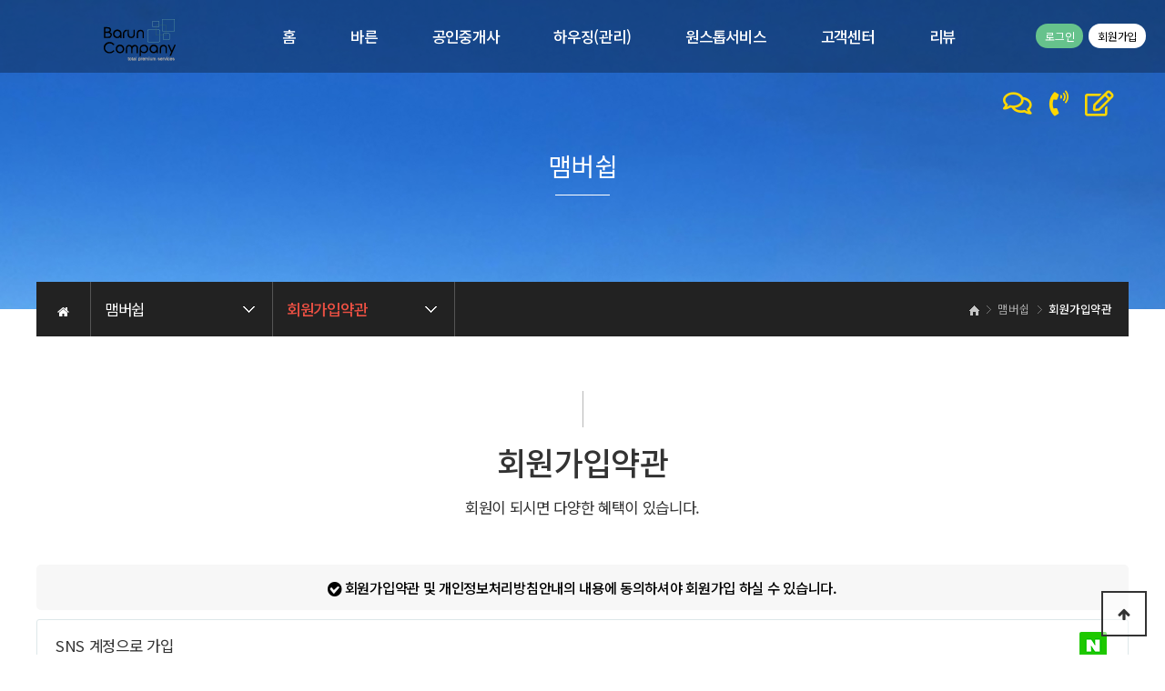

--- FILE ---
content_type: text/html; charset=utf-8
request_url: http://www.baruncp.com/bbs/register.php
body_size: 58526
content:
<!doctype html>
<html lang="ko">
<head>
<meta charset="utf-8">
<meta name="viewport" content="width=device-width,initial-scale=1.0,minimum-scale=0,maximum-scale=10,user-scalable=yes">


<meta name="naver-site-verification" content="243adc44d061536dd3f93f4f942ca8e1bcb8abfd" />
<meta name="google-site-verification" content="SAjwgFFwyNg5MmyKpUDON7cuGHynaFb7UPQRe2zrK90" />


<link rel="canonical" href="/index.php">
<meta name="description" content="바른컴퍼니 - 고객님의 삶을 바르게 중개하고 관리합니다. 부동산중개/건물관리/주택관리/원룸관리 전문회사">

<meta property="og:type" content="website">
<meta property="og:title" content="바른컴퍼니">
<meta property="og:description" content="고객님의 삶을 바르게 중개하고 관리합니다. 부동산중개/건물관리/주택관리/원룸관리 전문회사">

<meta property="og:image" content="/theme/bcp/html/image/top_logo2.png">


<meta property="og:url" content=/index.php">

<meta name="twitter:card" content="summary">
<meta name="twitter:title" content="바른컴퍼니 - 부산,울산,양산,제주,창원,경남,중고화물차매매">
<meta name="twitter:description" content="고객님의 삶을 바르게 중개하고 관리합니다. 부동산중개/건물관리/주택관리/원룸관리 전문회사">

<meta name="twitter:image" content="/theme/truck/img/logo_pc.png">
<meta name="twitter:domain" content="/index.php">

<meta name="keywords" content="바른컴퍼니, 바른하우징, 바른공인중개사, 강남건물관리, 강남건물관리업체, 강남건물관리회사, 강남구건물관리, 강남구다가구주택관리, 강남구다세대주택관리, 강남구빌라관리, 강남구소형건물관리, 강남구소형주택관리, 강남구원룸관리, 강남구위탁관리, 강남구임대관리, 강남구주택관리, 강남구주택임대관리, 강남다가구주택관리, 강남다세대주택관리, 강남바른공인중개사, 강남바른부동산, 강남빌라관리, 강남소형건물관리, 강남소형주택관리, 강남원룸관리, 강남위탁관리, 강남임대관리, 강남주택관리, 강남주택관리회사, 강남주택임대관리, 역삼건물관리회사, 역삼다가구주택관리, 역삼다세대주택관리, 역삼동건물관리, 역삼동건물관리업체, 역삼동건물관리회사, 역삼동다가구주택관리, 역삼동다세대주택관리, 역삼동바른공인중개사, 역삼동바른부동산, 역삼동부동산, 역삼동빌라관리, 역삼동소형건물관리, 역삼동소형주택관리, 역삼동원룸관리, 역삼동위탁관리, 역삼동임대관리, 역삼동주택관리, 역삼동주택관리회사, 역삼동주택임대관리, 역삼바른공인중개사, 역삼바른부동산, 역삼부동산, 역삼빌라관리, 역삼소형건물관리, 역삼소형주택관리, 역삼역부동산, 역삼원룸관리, 역삼위탁관리, 역삼임대관리, 역삼주택관리, 역삼건물관리, 논현건물관리, 논현건물관리업체, 논현건물관리회사, 논현다가구주택관리, 논현다세대주택관리, 논현동건물관리, 논현동건물관리업체, 논현동건물관리회사, 논현동다가구주택관리, 논현동다세대주택관리, 논현동빌라관리, 논현동소형건물관리, 논현동소형주택관리, 논현동원룸관리, 논현동위탁관리, 논현동임대관리, 논현동주택관리, 논현동주택임대관리, 논현빌라관리, 논현소형건물관리, 논현소형주택관리, 논현원룸관리, 논현위탁관리, 논현임대관리, 논현주택관리">


<meta name="viewport" content="width=device-width, initial-scale=1.0">
<meta property="al:ios:url" content="applinks://docs" />
<meta property="al:android:url" content="applinks://docs" />

<!-- Analytics --

<!-- /Analytics -->





<meta http-equiv="imagetoolbar" content="no">
<meta http-equiv="X-UA-Compatible" content="IE=edge">
<title>회원가입약관 | 바른컴퍼니 </title>
<link rel="stylesheet" href="http://www.baruncp.com/theme/bcp/css/default.css?ver=191203">
<link rel="stylesheet" href="http://www.baruncp.com/js/font-awesome/css/font-awesome.min.css?ver=191203">
<link rel="stylesheet" href="http://www.baruncp.com/theme/bcp/skin/member/daon/style.css?ver=191203">
<link rel="stylesheet" href="http://www.baruncp.com/skin/social/style.css?ver=191203">
<!--[if lte IE 8]>
<script src="http://www.baruncp.com/js/html5.js"></script>
<![endif]-->
<script>
// 자바스크립트에서 사용하는 전역변수 선언
var g5_url       = "http://www.baruncp.com";
var g5_bbs_url   = "http://www.baruncp.com/bbs";
var g5_is_member = "";
var g5_is_admin  = "";
var g5_is_mobile = "";
var g5_bo_table  = "";
var g5_sca       = "";
var g5_editor    = "";
var g5_cookie_domain = "";
</script>
<script src="http://www.baruncp.com/js/jquery-1.12.4.min.js?ver=191203"></script>
<script src="http://www.baruncp.com/js/jquery-1.8.3.min.js?ver=191203"></script>
<script src="http://www.baruncp.com/js/jquery-migrate-1.4.1.min.js?ver=191203"></script>
<script src="http://www.baruncp.com/js/jquery.menu.js?ver=191203"></script>
<script src="http://www.baruncp.com/js/common.js?ver=191203"></script>
<script src="http://www.baruncp.com/js/wrest.js?ver=191203"></script>
<script src="http://www.baruncp.com/js/placeholders.min.js?ver=191203"></script>
</head>
<body>
<link href="http://www.baruncp.com/theme/bcp/html/css_js/font.css" rel="stylesheet" type="text/css">
<link rel="stylesheet" type="text/css" href="http://www.baruncp.com/theme/bcp/html/css_js/css.php?fname=Y29tbW9u&type=css&token=V2VkbmVzZGF5Mjh0aG9mSmFudWFyeTIwMjYxMDoxOTowOVBNXzE3Njk2MDYzNDk=" /> 
<link href="https://kit-free.fontawesome.com/releases/latest/css/free-v4-shims.min.css" media="all" rel="stylesheet">
<link href="https://kit-free.fontawesome.com/releases/latest/css/free-v4-font-face.min.css" media="all" rel="stylesheet">
<link href="https://kit-free.fontawesome.com/releases/latest/css/free.min.css" media="all" rel="stylesheet">
<!-- <link href="http://www.baruncp.com/theme/bcp/html/css_js/fontawesome/all.css" media="all" rel="stylesheet"> --> <script language="javascript" type="text/javascript" src="http://www.baruncp.com/theme/bcp/html/css_js/gnb-jquery.easing.1.3.js"></script>
<script language="javascript" type="text/javascript" src="http://www.baruncp.com/theme/bcp/html/css_js/gnb-megamenu.js"></script>
<link rel="stylesheet" href="http://www.baruncp.com/theme/bcp/html/css_js/swiper.min.css">
<script type="text/javascript" src="http://www.baruncp.com/theme/bcp/html/css_js/swiper.min.js"></script>
<script src="http://www.baruncp.com/theme/bcp/html/css_js/swiper-animation.min.js"></script>
<link rel="stylesheet" href="http://www.baruncp.com/theme/bcp/html/css_js/animate.css" type="text/css">
<link rel="stylesheet" href="http://www.baruncp.com/theme/bcp/html/css_js/jquery.mb.YTPlayer.css" type="text/css">
<script src="http://www.baruncp.com/theme/bcp/html/css_js/jquery.mb.YTPlayer.js"></script>	
<!-- <script src="http://www.baruncp.com/theme/bcp/html/css_js/jquery.mb.YTPlayer.3.0.9.js"></script> --><script src='http://www.baruncp.com/theme/bcp/html/css_js/jquery.magnific-popup.js'></script>
<link rel="stylesheet"  href="http://www.baruncp.com/theme/bcp/html/css_js/magnific-popup.css" type="text/css">
<link href="http://www.baruncp.com/theme/bcp/html/css_js/core.min.css" rel="stylesheet" type="text/css">

	 
		<div id="mobile_header">
		<div class="inner">
			<h1><a href="http://www.baruncp.com/index.php"><img src="http://www.baruncp.com/theme/bcp/html/image/top_logo_m.png" alt="로고" title="로고"></a></h1>
			<ul class="m_gnb">
				<li class="category"><a href="#none" class="qbt" title="전체메뉴열기"><i class="fa fa-outdent" aria-hidden="true"></i></a></li>
				<li class="home"><!-- <a href="http://www.baruncp.com/bbs/board.php?bo_table=qa"><i class="fa fa-pencil-alt" aria-hidden="true"></i></a> --><a href="http://pf.kakao.com/_saUQj/chat" title="휴대폰 문자전송"><i class="fas fa-envelope-open"></i></a></li>
			</ul>
		</div>
	</div>
	<div id="sideMenu">
		<div class="side_title qbt">바른컴퍼니 <i class="fa fa-window-close" aria-hidden="true" style="float:right; margin-right:10px; margin-top:20px;"></i></div>		
		<div id="gnba">
			<i class="fas fa-user-circle"></i>
						<div style="margin-top:10px;">
							<a href="http://www.baruncp.com/bbs/login.php">로그인</a>
				<a href="http://www.baruncp.com/bbs/register.php">회원가입</a>
				
			 			</div>
		</div>		
		<div class="navi_bg">
			<div class="nav" >
				<ul class="subnav1">
											
						<li class="navi_set" >
							<div><a href="http://www.baruncp.com/index.php" target="_self">홈</a></div>
													</li>					
											
						<li class="navi_set" >
							<div>바른<i class="fas fa-angle-down" aria-hidden="true" style="float:right; margin-right:10px; margin-top:12px;"></i></div>
														<ul class="subnav">
																	<li><a href="http://www.baruncp.com/theme/bcp/html/business/company_intro.php" target="_self">- 회사소개</a></li>
																	<li><a href="http://www.baruncp.com/theme/bcp/html/company/01.php" target="_self">- 인사말</a></li>
																	<li><a href="http://www.baruncp.com/theme/bcp/html/company/03.php" target="_self">- 비전</a></li>
																	<li><a href="http://www.baruncp.com/theme/bcp/html/company/04.php" target="_self">- 오시는 길</a></li>
																	<li><a href="http://www.baruncp.com/bbs/board.php?bo_table=recruitment1" target="_self">- 채용관련</a></li>
															</ul>
													</li>					
											
						<li class="navi_set" >
							<div>공인중개사<i class="fas fa-angle-down" aria-hidden="true" style="float:right; margin-right:10px; margin-top:12px;"></i></div>
														<ul class="subnav">
																	<li><a href="http://www.baruncp.com/theme/bcp/html/company/real_estate_intro.php" target="_self">- 제공서비스</a></li>
																	<li><a href="http://gongsilplus.com/map" target="blank">- 매물현황</a></li>
																	<li><a href="http://www.baruncp.com/bbs/board.php?bo_table=sale_purchase" target="_self">- 매도/매수의뢰</a></li>
																	<li><a href="http://www.baruncp.com/bbs/board.php?bo_table=rental_lease" target="_self">- 임대/임차의뢰</a></li>
																	<li><a href="http://www.baruncp.com/bbs/board.php?bo_table=estate_consulting" target="_self">- 중개 상담문의</a></li>
																	<li><a href="http://www.baruncp.com/theme/bcp/html/comming_soon/index.html" target="_blank">- 중개실무아카데미</a></li>
															</ul>
													</li>					
											
						<li class="navi_set" >
							<div>하우징(관리)<i class="fas fa-angle-down" aria-hidden="true" style="float:right; margin-right:10px; margin-top:12px;"></i></div>
														<ul class="subnav">
																	<li><a href="http://www.baruncp.com/theme/bcp/html/company/housing_intro.php" target="_self">- 제공서비스</a></li>
																	<li><a href="http://www.baruncp.com/bbs/board.php?bo_table=vacancy" target="_self">- 공실현황</a></li>
																	<li><a href="http://www.baruncp.com/theme/bcp/html/company/02.php" target="_self">- 사업현황</a></li>
																	<li><a href="http://www.baruncp.com/bbs/board.php?bo_table=leasehold_only" target="_self">- 임대인전용</a></li>
																	<li><a href="http://www.baruncp.com/bbs/board.php?bo_table=tenant_only" target="_self">- 입주자전용</a></li>
																	<li><a href="http://www.baruncp.com/bbs/board.php?bo_table=housing_consulting" target="_self">- 관리 상담문의</a></li>
															</ul>
													</li>					
											
						<li class="navi_set" >
							<div>원스톱서비스<i class="fas fa-angle-down" aria-hidden="true" style="float:right; margin-right:10px; margin-top:12px;"></i></div>
														<ul class="subnav">
																	<li><a href="http://www.baruncp.com/bbs/board.php?bo_table=service" target="_self">- 제휴서비스</a></li>
															</ul>
													</li>					
											
						<li class="navi_set" >
							<div>고객센터<i class="fas fa-angle-down" aria-hidden="true" style="float:right; margin-right:10px; margin-top:12px;"></i></div>
														<ul class="subnav">
																	<li><a href="http://www.baruncp.com/bbs/board.php?bo_table=notice" target="_self">- 공지사항</a></li>
																	<li><a href="http://www.baruncp.com/bbs/board.php?bo_table=qa" target="_self">- 1:1문의</a></li>
																	<li><a href="http://www.baruncp.com/bbs/board.php?bo_table=event" target="_self">- 이벤트</a></li>
																	<li><a href="http://www.baruncp.com/bbs/board.php?bo_table=gallery" target="_self">- 바른컴퍼니 갤러리</a></li>
																	<li><a href="http://www.baruncp.com/bbs/board.php?bo_table=youtube" target="_self">- 바른컴퍼니 동영상</a></li>
															</ul>
													</li>					
											
						<li class="navi_set" >
							<div>리뷰<i class="fas fa-angle-down" aria-hidden="true" style="float:right; margin-right:10px; margin-top:12px;"></i></div>
														<ul class="subnav">
																	<li><a href="http://www.baruncp.com/bbs/board.php?bo_table=reviews" target="_self">- 고객리뷰</a></li>
															</ul>
													</li>					
						
				</ul>
			</div>
		</div>
	</div>
	<div id="back_cover"></div>

	
	<section id="header_wrap" >
		<div id="header" class="jbMenu">
			<div class="header_in">
				<div class="wrap_box">
					<h1><a href="http://www.baruncp.com/index.php"><img src="http://www.baruncp.com/theme/bcp/html/image/top_logo2.png" alt="로고" title="로고"></a></h1>
					<div id="lnb">						
						<div class="lnb_wrap" style="position:relative;">
							
							<ul id="mainMenu">								
																	
									<li>
										<a href="http://www.baruncp.com/index.php" target="_self">홈<span></span></a>
										<ul class="lnb_sub">
											
																					</ul>
									</li>

									<li></li>
																	
									<li>
										<a href="http://www.baruncp.com/theme/bcp/html/business/company_intro.php" target="_self">바른<span></span></a>
										<ul class="lnb_sub">
											
																							<li><a href="http://www.baruncp.com/theme/bcp/html/business/company_intro.php" target="_self">회사소개</a></li>
																							<li><a href="http://www.baruncp.com/theme/bcp/html/company/01.php" target="_self">인사말</a></li>
																							<li><a href="http://www.baruncp.com/theme/bcp/html/company/03.php" target="_self">비전</a></li>
																							<li><a href="http://www.baruncp.com/theme/bcp/html/company/04.php" target="_self">오시는 길</a></li>
																							<li><a href="http://www.baruncp.com/bbs/board.php?bo_table=recruitment1" target="_self">채용관련</a></li>
																					</ul>
									</li>

									<li></li>
																	
									<li>
										<a href="http://www.baruncp.com/theme/bcp/html/company/real_estate_intro.php" target="_self">공인중개사<span></span></a>
										<ul class="lnb_sub">
											
																							<li><a href="http://www.baruncp.com/theme/bcp/html/company/real_estate_intro.php" target="_self">제공서비스</a></li>
																							<li><a href="http://gongsilplus.com/map" target="blank">매물현황</a></li>
																							<li><a href="http://www.baruncp.com/bbs/board.php?bo_table=sale_purchase" target="_self">매도/매수의뢰</a></li>
																							<li><a href="http://www.baruncp.com/bbs/board.php?bo_table=rental_lease" target="_self">임대/임차의뢰</a></li>
																							<li><a href="http://www.baruncp.com/bbs/board.php?bo_table=estate_consulting" target="_self">중개 상담문의</a></li>
																							<li><a href="http://www.baruncp.com/theme/bcp/html/comming_soon/index.html" target="_blank">중개실무아카데미</a></li>
																					</ul>
									</li>

									<li></li>
																	
									<li>
										<a href="http://www.baruncp.com/theme/bcp/html/company/housing_intro.php" target="_self">하우징(관리)<span></span></a>
										<ul class="lnb_sub">
											
																							<li><a href="http://www.baruncp.com/theme/bcp/html/company/housing_intro.php" target="_self">제공서비스</a></li>
																							<li><a href="http://www.baruncp.com/bbs/board.php?bo_table=vacancy" target="_self">공실현황</a></li>
																							<li><a href="http://www.baruncp.com/theme/bcp/html/company/02.php" target="_self">사업현황</a></li>
																							<li><a href="http://www.baruncp.com/bbs/board.php?bo_table=leasehold_only" target="_self">임대인전용</a></li>
																							<li><a href="http://www.baruncp.com/bbs/board.php?bo_table=tenant_only" target="_self">입주자전용</a></li>
																							<li><a href="http://www.baruncp.com/bbs/board.php?bo_table=housing_consulting" target="_self">관리 상담문의</a></li>
																					</ul>
									</li>

									<li></li>
																	
									<li>
										<a href="http://www.baruncp.com/theme/bcp/html/comming_soon/index.html" target="_self">원스톱서비스<span></span></a>
										<ul class="lnb_sub">
											
																							<li><a href="http://www.baruncp.com/bbs/board.php?bo_table=service" target="_self">제휴서비스</a></li>
																					</ul>
									</li>

									<li></li>
																	
									<li>
										<a href="http://www.baruncp.com/bbs/board.php?bo_table=notice" target="_self">고객센터<span></span></a>
										<ul class="lnb_sub">
											
																							<li><a href="http://www.baruncp.com/bbs/board.php?bo_table=notice" target="_self">공지사항</a></li>
																							<li><a href="http://www.baruncp.com/bbs/board.php?bo_table=qa" target="_self">1:1문의</a></li>
																							<li><a href="http://www.baruncp.com/bbs/board.php?bo_table=event" target="_self">이벤트</a></li>
																							<li><a href="http://www.baruncp.com/bbs/board.php?bo_table=gallery" target="_self">바른컴퍼니 갤러리</a></li>
																							<li><a href="http://www.baruncp.com/bbs/board.php?bo_table=youtube" target="_self">바른컴퍼니 동영상</a></li>
																					</ul>
									</li>

									<li></li>
																	
									<li>
										<a href="http://www.baruncp.com/bbs/board.php?bo_table=reviews" target="_self">리뷰<span></span></a>
										<ul class="lnb_sub">
											
																							<li><a href="http://www.baruncp.com/bbs/board.php?bo_table=reviews" target="_self">고객리뷰</a></li>
																					</ul>
									</li>

									<li></li>
																	
							</ul>
						</div>
					</div>

					
					<div id="gnbb" style="right:-20px">
						<span>
													<a href="http://www.baruncp.com/bbs/login.php">로그인</a>
							<a href="http://www.baruncp.com/bbs/register.php" class="btn2">회원가입</a>
							
						 						</span>
					</div>

				</div>
			</div>
		</div>
	</section>

	
<!--서브 이미지 시작 -->

		<section id="sub_visual" class="wow fadeIn">
			<div class="backgroundimg">
				<div class="visual_area" style="background:url('http://www.baruncp.com/theme/bcp/html/image/sub_visual06.jpg') no-repeat top center;"></div>
			</div>
		</section>	
	
<!--서브 이미지 끝 -->

		<section id="sub_wrapper">
			<div id="sub_menu">		
				<div class="sub_location">
					<div>
						<div class="cen"><a href="http://www.baruncp.com/index.php"><i class="fa fa-home" aria-hidden="true"></i></a></div>
						<ul class="">
							<li>
								<span>맴버쉽</span>								
								<ul>
																			<li><a href="http://www.baruncp.com/index.php" target="_self">홈</a></li>
																			<li><a href="http://www.baruncp.com/theme/bcp/html/business/company_intro.php" target="_self">바른</a></li>
																			<li><a href="http://www.baruncp.com/theme/bcp/html/company/real_estate_intro.php" target="_self">공인중개사</a></li>
																			<li><a href="http://www.baruncp.com/theme/bcp/html/company/housing_intro.php" target="_self">하우징(관리)</a></li>
																			<li><a href="http://www.baruncp.com/theme/bcp/html/comming_soon/index.html" target="_self">원스톱서비스</a></li>
																			<li><a href="http://www.baruncp.com/bbs/board.php?bo_table=notice" target="_self">고객센터</a></li>
																			<li><a href="http://www.baruncp.com/bbs/board.php?bo_table=reviews" target="_self">리뷰</a></li>
																			
								</ul>
							</li>
						</ul>
						<ul class="dep2">
							<li>

								<!--원본 <span>회원가입약관</span> -->
								
<!--큰 타이틀 분기 시작 -->
	<span>회원가입약관</span>
<!--큰 타이틀 분기 끝 -->	
	
								<ul>
																			<li><a href="http://www.baruncp.com/bbs/login.php" target="_self">로그인</a></li>
																			<li><a href="http://www.baruncp.com/bbs/register.php" target="_self">회원가입</a></li>
																			<li><a href="http://www.baruncp.com/bbs/content.php?co_id=privacy" target="_self">개인정보처리방침</a></li>
																			<li><a href="http://www.baruncp.com/bbs/content.php?co_id=provision" target="_self">서비스 이용약관</a></li>
																	</ul>
							</li>
						</ul>
					</div>
				</div>
			</div>

			<div id="sub_tit">
				<div class="path">
					<li><a href="http://www.baruncp.com/index.php"><span class="ic-home"><i></i></span></a></li>
					<li>맴버쉽</li>					<li>회원가입약관</li>
				</div>
				<div class="title">맴버쉽</div>
				<p class="normal_txt">회원이 되시면 다양한 혜택이 있습니다.	</p>
			</div>

			<div class="scontents">
				<div class="bg_vline"></div>
				<!--원본<p class="eng"><em></em> 회원가입약관</p>-->
				
<!--큰 타이틀 분기 시작 -->
						 <p class="eng"><span></span> 회원가입약관</p>
	
<!--큰 타이틀 분기 끝 -->	

				<p class="stitle">회원이 되시면 다양한 혜택이 있습니다.</p>
	
<!-- 회원가입약관 동의 시작 { -->
<div class="register">

    <form  name="fregister" id="fregister" action="http://www.baruncp.com/bbs/register_form.php" onsubmit="return fregister_submit(this);" method="POST" autocomplete="off">

    <p><i class="fa fa-check-circle" aria-hidden="true"></i> 회원가입약관 및 개인정보처리방침안내의 내용에 동의하셔야 회원가입 하실 수 있습니다.</p>
    
    <div>

    <div class="login-sns sns-wrap-32 sns-wrap-over" id="sns_register">
        <h2>SNS 계정으로 가입</h2>
        <div class="sns-wrap">
                        <a href="http://www.baruncp.com/plugin/social/popup.php?provider=naver&amp;url=%2Fbbs%2Fregister.php" class="sns-icon social_link sns-naver" title="네이버">
                <span class="ico"></span>
                <span class="txt">네이버로 회원가입하기</span>
            </a>
                                                                        
                        <script>
                jQuery(function($){
                    $(".sns-wrap").on("click", "a.social_link", function(e){
                        e.preventDefault();

                        var pop_url = $(this).attr("href");
                        var newWin = window.open(
                            pop_url, 
                            "social_sing_on", 
                            "location=0,status=0,scrollbars=1,width=600,height=500"
                        );

                        if(!newWin || newWin.closed || typeof newWin.closed=='undefined')
                             alert('브라우저에서 팝업이 차단되어 있습니다. 팝업 활성화 후 다시 시도해 주세요.');

                        return false;
                    });
                });
            </script>
            
        </div>
    </div>
</div>    <section id="fregister_term">
        <h2>회원가입약관</h2>
        <textarea readonly>제1조 목적
이 약관은 바른컴퍼니(전자상거래 사업자로 이하 &#034;회사&#034;라 한다)가 운영하는 바른컴퍼니(이하 &#034;몰&#034;이라 한다)에서 제공하는 인터넷 관련 서비스(이하 &#034;서비스&#034;라 한다)를 이용함에 있어 사이버 몰과 이용자의 권리·의무 및 책임사항을 규정함을 목적으로 합니다.

※「PC통신, 무선 등을 이용하는 전자상거래에 대해서도 그 성질에 반하지 않는 한 이 약관을 준용합니다.」
제2조 정의
&#034;몰&#034; 이란 &#034;회사&#034;가 재화 또는 용역(이하 &#034;재화 등&#034; 이라 함)을 이용자에게 제공하기 위하여 컴퓨터등 정보통신설비를 이용하여 재화 등을 거래할 수 있도록 설정한 가상의 영업장을 말하며, 아울러 사이버몰을 운영하는 사업자의 의미로도 사용합니다.
&#034;이용자&#034;란 &#034;몰&#034;에 접속하여 이 약관에 따라 &#034;몰&#034;이 제공하는 서비스를 받는 회원 및 비회원을 말합니다.
'회원'이라 함은 “몰”에 회원등록을 한 자로서, 계속적으로 &#034;몰&#034;이 제공하는 서비스를 이용할 수 있는 자를 말합니다.
'비회원'이라 함은 회원에 가입하지 않고 &#034;몰&#034;이 제공하는 서비스를 이용하는 자를 말합니다.
제3조 약관 등의 명시와 설명 및 개정
&#034;몰&#034;은 이 약관의 내용과 상호 및 대표자 성명, 영업소 소재지 주소(소비자의 불만을 처리할 수 있는 곳의 주소를 포함), 전화번호·모사전송번호·전자우편주소, 사업자등록번호, 통신판매업 신고번호, 개인정보관리책임자 등을 이용자가 쉽게 알 수 있도록 사이버몰의 초기 서비스화면(전면)에 게시합니다. 다만, 약관의 내용은 이용자가 연결화면을 통하여 볼 수 있도록 할 수 있습니다.
&#034;몰&#034;은 이용자가 약관에 동의하기에 앞서 약관에 정하여져 있는 내용 중 청약철회·배송책임·환불조건 등과 같은 중요한 내용을 이용자가 이해할 수 있도록 별도의 연결화면 또는 팝업화면 등을 제공하여 이용자의 확인을 구하여야 합니다.
&#034;몰&#034;은 「전자상거래 등에서의 소비자보호에 관한 법률」, 「약관의 규제에 관한 법률」, 「전자문서 및 전자거래기본법」, 「전자금융거래법」, 「전자서명법」, 「정보통신망 이용촉진 및 정보보호 등에 관한 법률」, 「방문판매 등에 관한 법률」, 「소비자기본법」 등 관련 법을 위배하지 않는 범위에서 이 약관을 개정할 수 있습니다.
&#034;몰&#034;이 약관을 개정할 경우에는 적용일자 및 개정사유를 명시하여 현행약관과 함께 몰의 초기화면에 그 적용일자 7일 이전부터 적용일자 전일까지 공지합니다. 다만, 이용자에게 불리하게 약관내용을 변경하는 경우에는 최소한 30일 이상의 사전 유예기간을 두고 공지합니다. 이 경우 &#034;몰“은 개정 전 내용과 개정 후 내용을 명확하게 비교하여 이용자가 알기 쉽도록 표시합니다.
&#034;몰&#034;이 약관을 개정할 경우에는 그 개정약관은 그 적용일자 이후에 체결되는 계약에만 적용되고 그 이전에 이미 체결된 계약에 대해서는 개정 전의 약관조항이 그대로 적용됩니다. 다만 이미 계약을 체결한 이용자가 개정약관 조항의 적용을 받기를 원하는 뜻을 제3항에 의한 개정약관의 공지기간 내에 “몰”에 송신하여 “몰”의 동의를 받은 경우에는 개정약관 조항이 적용됩니다.
이 약관에서 정하지 아니한 사항과 이 약관의 해석에 관하여는 전자상거래 등에서의 소비자보호에 관한 법률, 약관의 규제 등에 관한 법률, 공정거래위원회가 정하는 「전자상거래 등에서의 소비자 보호지침」 및 관계법령 또는 상관례에 따릅니다.
제4조 서비스의 제공 및 변경
&#034;몰&#034;은 다음과 같은 업무를 수행합니다.
재화 또는 용역에 대한 정보 제공 및 구매계약의 체결
구매계약이 체결된 재화 또는 용역의 배송
기타 &#034;몰&#034;이 정하는 업무
&#034;몰&#034;은 재화 또는 용역의 품절 또는 기술적 사양의 변경 등의 경우에는 장차 체결되는 계약에 의해 제공할 재화 또는 용역의 내용을 변경할 수 있습니다. 이 경우에는 변경된 재화 또는 용역의 내용 및 제공일자를 명시하여 현재의 재화 또는 용역의 내용을 게시한 곳에 즉시 공지합니다.
&#034;몰&#034;이 제공하기로 이용자와 계약을 체결한 서비스의 내용을 재화 등의 품절 또는 기술적 사양의 변경 등의 사유로 변경할 경우에는 그 사유를 이용자에게 통지 가능한 주소로 즉시 통지합니다.
전항의 경우 &#034;몰&#034;은 이로 인하여 이용자가 입은 손해를 배상합니다. 다만, &#034;몰&#034;이 고의 또는 과실이 없음을 입증하는 경우에는 그러하지 아니합니다.
제5조 서비스의 중단
&#034;몰&#034;은 컴퓨터 등 정보통신설비의 보수점검·교체 및 고장, 통신의 두절 등의 사유가 발생한 경우에는 서비스의 제공을 일시적으로 중단할 수 있습니다.
&#034;몰&#034;은 제1항의 사유로 서비스의 제공이 일시적으로 중단됨으로 인하여 이용자 또는 제3자가 입은 손해에 대하여 배상합니다. 단, &#034;몰&#034;이 고의 또는 과실이 없음을 입증하는 경우에는 그러하지 아니합니다.
사업종목의 전환, 사업의 포기, 업체간의 통합 등의 이유로 서비스를 제공할 수 없게 되는 경우에는 &#034;몰&#034;은 제8조에 정한 방법으로 이용자에게 통지하고 당초 &#034;몰&#034;에서 제시한 조건에 따라 소비자에게 보상합니다. 다만, &#034;몰&#034;이 보상기준 등을 고지하지 아니한 경우에는 이용자들의 마일리지 또는 적립금 등을 &#034;몰&#034;에서 통용되는 통화가치에 상응하는 현물 또는 현금으로 이용자에게 지급합니다.
제6조 회원가입
이용자는 &#034;몰&#034;이 정한 가입 양식에 따라 회원정보를 기입한 후 이 약관에 동의한다는 의사표시를 함으로서 회원가입을 신청합니다.
&#034;몰&#034;은 제1항과 같이 회원으로 가입할 것을 신청한 이용자 중 다음 각호에 해당하지 않는 한 회원으로 등록합니다.
가입신청자가 이 약관 제7조제3항에 의하여 이전에 회원자격을 상실한 적이 있는 경우, 다만 제7조제3항에 의한 회원자격 상실후 3년이 경과한 자로서 &#034;몰&#034;의 회원재가입 승낙을 얻은 경우에는 예외로 한다.
등록 내용에 허위, 기재누락, 오기가 있는 경우
기타 회원으로 등록하는 것이 &#034;몰&#034;의 기술상 현저히 지장이 있다고 판단되는 경우
회원가입계약의 성립시기는 &#034;몰&#034;의 승낙이 회원에게 도달한 시점으로 합니다.
회원은 회원가입 시 등록한 사항에 변경이 있는 경우, 상당한 기간 이내에 &#034;몰&#034;에 대하여 회원정보 수정 등의 방법으로 그 변경사항을 알려야 합니다.
제7조 회원 탈퇴 및 자격 상실 등
회원은 &#034;몰&#034;에 언제든지 탈퇴를 요청할 수 있으며 &#034;몰&#034;은 즉시 회원탈퇴를 처리합니다.
회원이 다음 각호의 사유에 해당하는 경우, &#034;몰&#034;은 회원자격을 제한 및 정지시킬 수 있습니다.
가입 신청시에 허위 내용을 등록한 경우
&#034;몰&#034;을 이용하여 구입한 재화등의 대금, 기타 &#034;몰&#034;이용에 관련하여 회원이 부담하는 채무를 기일에 지급하지 않는 경우
다른 사람의 &#034;몰&#034; 이용을 방해하거나 그 정보를 도용하는 등 전자상거래 질서를 위협하는 경우
&#034;몰&#034;을 이용하여 법령 또는 이 약관이 금지하거나 공서양속에 반하는 행위를 하는 경우
&#034;몰&#034;이 회원 자격을 제한·정지 시킨 후, 동일한 행위가 2회이상 반복되거나 30일이내에 그 사유가 시정되지 아니하는 경우 &#034;몰&#034;은 회원자격을 상실시킬 수 있습니다.
&#034;몰&#034;이 회원자격을 상실시키는 경우에는 회원등록을 말소합니다. 이 경우 회원에게 이를 통지하고, 회원등록 말소전에 최소한 30일 이상의 기간을 정하여 소명할 기회를 부여합니다.
제8조 회원에 대한 통지
&#034;몰&#034;이 회원에 대한 통지를 하는 경우, 회원이 &#034;몰&#034;과 미리 약정하여 지정한 전자우편 주소로 할 수 있습니다.
&#034;몰&#034;은 불특정다수 회원에 대한 통지의 경우 1주일이상 &#034;몰&#034; 게시판에 게시함으로서 개별 통지에 갈음할 수 있습니다. 다만, 회원 본인의 거래와 관련하여 중대한 영향을 미치는 사항에 대하여는 개별통지를 합니다.
제9조 구매신청
&#034;몰&#034;이용자는 &#034;몰&#034;상에서 다음 또는 이와 유사한 방법에 의하여 구매를 신청하며, &#034;몰&#034;은 이용자가 구매신청을 함에 있어서 다음의 각 내용을 알기 쉽게 제공하여야 합니다.
재화 등의 검색 및 선택
받는 사람의 성명, 주소, 전화번호, 전자우편주소(또는 이동전화번호) 등의 입력
약관내용, 청약철회권이 제한되는 서비스, 배송료ㆍ설치비 등의 비용부담과 관련한 내용에 대한 확인
이 약관에 동의하고 위 3.호의 사항을 확인하거나 거부하는 표시 (예, 마우스 클릭)
재화 등의 구매신청 및 이에 관한 확인 또는 “몰”의 확인에 대한 동의
결제방법의 선택
&#034;몰&#034;이 제3자에게 구매자 개인정보를 제공·위탁할 필요가 있는 경우 실제 구매신청 시 구매자의 동의를 받아야 하며, 회원가입 시 미리 포괄적으로 동의를 받지 않습니다. 이 때 &#034;몰&#034;은 제공되는 개인정보 항목, 제공받는 자, 제공받는 자의 개인정보 이용 목적 및 보유ㆍ이용 기간 등을 구매자에게 명시하여야 합니다. 다만 「정보통신망이용촉진 및 정보보호 등에 관한 법률」 제25조 제1항에 의한 개인정보 취급위탁의 경우 등 관련 법령에 달리 정함이 있는 경우에는 그에 따릅니다.
제10조 계약의 성립
&#034;몰&#034;은 제9조와 같은 구매신청에 대하여 다음 각호에 해당하면 승낙하지 않을 수 있습니다. 다만, 미성년자와 계약을 체결하는 경우에는 법정대리인의 동의를 얻지 못하면 미성년자 본인 또는 법정대리인이 계약을 취소할 수 있다는 내용을 고지하여야 합니다.
신청 내용에 허위, 기재누락, 오기가 있는 경우
미성년자가 담배, 주류등 청소년보호법에서 금지하는 재화 및 용역을 구매하는 경우
기타 구매신청에 승낙하는 것이 &#034;몰&#034; 기술상 현저히 지장이 있다고 판단하는 경우
&#034;몰&#034;의 승낙이 제12조제1항의 수신확인통지형태로 이용자에게 도달한 시점에 계약이 성립한 것으로 봅니다.
&#034;몰&#034;의 승낙의 의사표시에는 이용자의 구매 신청에 대한 확인 및 판매가능 여부, 구매신청의 정정 취소 등에 관한 정보등을 포함하여야 합니다.
제11조 지급방법
&#034;몰&#034;에서 구매한 재화 또는 용역에 대한 대금지급방법은 다음 각 호의 방법중 가용한 방법으로 할 수 있습니다. 단, &#034;몰&#034;은 이용자의 지급방법에 대하여 재화 등의 대금에 어떠한 명목의 수수료도 추가하여 징수할 수 없습니다.
폰뱅킹, 인터넷뱅킹, 메일 뱅킹 등의 각종 계좌이체
선불카드, 직불카드, 신용카드 등의 각종 카드 결제
온라인무통장입금
전자화폐에 의한 결제
수령시 대금지급
마일리지 등 &#034;몰&#034;이 지급한 포인트에 의한 결제
&#034;몰&#034;과 계약을 맺었거나 &#034;몰&#034;이 인정한 상품권에 의한 결제
기타 전자적 지급 방법에 의한 대금 지급 등
제12조 수신확인통지ㆍ구매신청 변경 및 취소
&#034;몰&#034;은 이용자의 구매신청이 있는 경우 이용자에게 수신확인통지를 합니다.
수신확인통지를 받은 이용자는 의사표시의 불일치 등이 있는 경우에는 수신확인통지를 받은 후 즉시 구매신청 변경 및 취소를 요청할 수 있고 &#034;몰&#034;은 배송 전에 이용자의 요청이 있는 경우에는 지체 없이 그 요청에 따라 처리하여야 합니다. 다만 이미 대금을 지불한 경우에는 제15조의 청약철회 등에 관한 규정에 따릅니다.
제13조 재화 등의 공급
&#034;몰&#034;은 이용자와 재화 등의 공급시기에 관하여 별도의 약정이 없는 이상, 이용자가 청약을 한 날부터 7일 이내에 재화 등을 배송할 수 있도록 주문제작, 포장 등 기타의 필요한 조치를 취합니다. 다만, &#034;몰&#034;이 이미 재화 등의 대금의 전부 또는 일부를 받은 경우에는 대금의 전부 또는 일부를 받은 날부터 3영업일 이내에 조치를 취합니다. 이때 &#034;몰&#034;은 이용자가 재화등의 공급 절차 및 진행 사항을 확인할 수 있도록 적절한 조치를 합니다.
&#034;몰&#034;은 이용자가 구매한 재화에 대해 배송수단, 수단별 배송비용 부담자, 수단별 배송기간 등을 명시합니다. 만약 &#034;몰&#034;이 약정 배송기간을 초과한 경우에는 그로 인한 이용자의 손해를 배상하여야 합니다. 다만 &#034;몰&#034;이 고의ㆍ과실이 없음을 입증한 경우에는 그러하지 아니합니다.
제14조 환급
&#034;몰&#034;은 이용자가 구매신청한 재화등이 품절 등의 사유로 인도 또는 제공을 할 수 없을 때에는 지체없이 그 사유를 이용자에게 통지하고 사전에 재화 등의 대금을 받은 경우에는 대금을 받은 날부터 3영업일 이내에 환급하거나 환급에 필요한 조치를 취합니다.
제15조 청약철회 등
&#034;몰&#034;과 재화 등의 구매에 관한 계약을 체결한 이용자는 「전자상거래 등에서의 소비자보호에 관한 법률」 제13조 제2항에 따른 계약내용에 관한 서면을 받은 날(그 서면을 받은 때보다 재화 등의 공급이 늦게 이루어진 경우에는 재화 등을 공급받거나 재화 등의 공급이 시작된 날을 말합니다)부터 7일 이내에는 청약의 철회를 할 수 있습니다. 다만, 청약철회에 관하여 「전자상거래 등에서의 소비자보호에 관한 법률」에 달리 정함이 있는 경우에는 동 법 규정에 따릅니다.
이용자는 재화등을 배송받은 경우 다음 각호의 1에 해당하는 경우에는 반품 및 교환을 할 수 없습니다.
이용자에게 책임 있는 사유로 재화 등이 멸실 또는 훼손된 경우(다만, 재화 등의 내용을 확인하기 위하여 포장 등을 훼손한 경우에는 청약철회를 할 수 있습니다)
이용자의 사용 또는 일부 소비에 의하여 재화 등의 가치가 현저히 감소한 경우
시간의 경과에 의하여 재판매가 곤란할 정도로 재화 등의 가치가 현저히 감소한 경우
같은 성능을 지닌 재화 등으로 복제가 가능한 경우 그 원본인 재화 등의 포장을 훼손한 경우
제2항제2호 내지 제4호의 경우에 &#034;몰&#034;이 사전에 청약철회 등이 제한되는 사실을 소비자가 쉽게 알 수 있는 곳에 명기하거나 시용상품을 제공하는 등의 조치를 하지 않았다면 이용자의 청약철회등이 제한되지 않습니다.
이용자는 제1항 및 제2항의 규정에 불구하고 재화등의 내용이 표시·광고 내용과 다르거나 계약내용과 다르게 이행된 때에는 당해 재화등을 공급받은 날부터 3월이내, 그 사실을 안 날 또는 알 수 있었던 날부터 30일 이내에 청약철회 등을 할 수 있습니다.
제16조 청약철회 등의 효과
&#034;몰&#034;은 이용자로부터 재화 등을 반환받은 경우 3영업일 이내에 이미 지급받은 재화 등의 대금을 환급합니다. 이 경우 “몰”이 이용자에게 재화등의 환급을 지연한때에는 그 지연기간에 대하여 「전자상거래 등에서의 소비자보호에 관한 법률 시행령」제21조의2에서 정하는 지연이자율을 곱하여 산정한 지연이자를 지급합니다.
&#034;몰&#034;은 위 대금을 환급함에 있어서 이용자가 신용카드 또는 전자화폐 등의 결제수단으로 재화 등의 대금을 지급한 때에는 지체없이 당해 결제수단을 제공한 사업자로 하여금 재화 등의 대금의 청구를 정지 또는 취소하도록 요청합니다.
청약철회 등의 경우 공급받은 재화 등의 반환에 필요한 비용은 이용자가 부담합니다. &#034;몰&#034;은 이용자에게 청약철회 등을 이유로 위약금 또는 손해배상을 청구하지 않습니다. 다만 재화 등의 내용이 표시ㆍ광고 내용과 다르거나 계약내용과 다르게 이행되어 청약철회등을 하는 경우 재화 등의 반환에 필요한 비용은 &#034;몰&#034;이 부담합니다.
이용자가 재화 등을 제공받을때 발송비를 부담한 경우에 &#034;몰&#034;은 청약철회시 그 비용을 누가 부담하는지를 이용자가 알기 쉽도록 명확하게 표시합니다.
제17조 개인정보보호
&#034;몰&#034;은 이용자의 개인정보 수집시 서비스제공을 위하여 필요한 범위에서 최소한의 개인정보를 수집합니다.
&#034;몰&#034;은 회원가입시 구매계약이행에 필요한 정보를 미리 수집하지 않습니다. 다만, 관련 법령상 의무이행을 위하여 구매계약 이전에 본인확인이 필요한 경우로서 최소한의 특정 개인정보를 수집하는 경우에는 그러하지 아니합니다.
&#034;몰&#034;은 이용자의 개인정보를 수집·이용하는 때에는 당해 이용자에게 그 목적을 고지하고 동의를 받습니다.
&#034;몰&#034;은 수집된 개인정보를 목적외의 용도로 이용할 수 없으며, 새로운 이용목적이 발생한 경우 또는 제3자에게 제공하는 경우에는 이용·제공단계에서 당해 이용자에게 그 목적을 고지하고 동의를 받습니다. 다만, 관련 법령에 달리 정함이 있는 경우에는 예외로 합니다.
&#034;몰&#034;이 제3항과 제4항에 의해 이용자의 동의를 받아야 하는 경우에는 개인정보관리 책임자의 신원(소속, 성명 및 전화번호, 기타 연락처), 정보의 수집목적 및 이용목적, 제3자에 대한 정보제공 관련사항(제공받은자, 제공목적 및 제공할 정보의 내용) 등 「정보통신망 이용촉진 및 정보보호 등에 관한 법률」 제22조제2항이 규정한 사항을 미리 명시하거나 고지해야 하며 이용자는 언제든지 이 동의를 철회할 수 있습니다.
이용자는 언제든지 &#034;몰&#034;이 가지고 있는 자신의 개인정보에 대해 열람 및 오류정정을 요구할 수 있으며 &#034;몰&#034;은 이에 대해 지체 없이 필요한 조치를 취할 의무를 집니다. 이용자가 오류의 정정을 요구한 경우에는 &#034;몰&#034;은 그 오류를 정정할 때까지 당해 개인정보를 이용하지 않습니다.
&#034;몰&#034;은 개인정보 보호를 위하여 이용자의 개인정보를 취급하는 자를 최소한으로 제한하여야 하며 신용카드, 은행계좌 등을 포함한 이용자의 개인정보의 분실, 도난, 유출, 동의 없는 제3자 제공, 변조 등으로 인한 이용자의 손해에 대하여 모든 책임을 집니다.
&#034;몰&#034; 또는 그로부터 개인정보를 제공받은 제3자는 개인정보의 수집목적 또는 제공받은 목적을 달성한 때에는 당해 개인정보를 지체 없이 파기합니다.
&#034;몰&#034;은 개인정보의 수집·이용·제공에 관한 동의란을 미리 선택한 것으로 설정해두지 않습니다. 또한 개인정보의 수집·이용·제공에 관한 이용자의 동의거절시 제한되는 서비스를 구체적으로 명시하고, 필수수집항목이 아닌 개인정보의 수집·이용·제공에 관한 이용자의 동의 거절을 이유로 회원가입 등 서비스 제공을 제한하거나 거절하지 않습니다.
제18조 &#034;몰&#034;의 의무
&#034;몰&#034;은 법령과 이 약관이 금지하거나 공서양속에 반하는 행위를 하지 않으며 이 약관이 정하는 바에 따라 지속적이고, 안정적으로 재화·용역을 제공하는데 최선을 다하여야 합니다.
&#034;몰&#034;은 이용자가 안전하게 인터넷 서비스를 이용할 수 있도록 이용자의 개인정보(신용정보 포함)보호를 위한 보안 시스템을 갖추어야 합니다.
&#034;몰&#034;이 상품이나 용역에 대하여 「표시ㆍ광고의 공정화에 관한 법률」 제3조 소정의 부당한 표시ㆍ광고행위를 함으로써 이용자가 손해를 입은 때에는 이를 배상할 책임을 집니다.
&#034;몰&#034;은 이용자가 원하지 않는 영리목적의 광고성 전자우편을 발송하지 않습니다.
제19조 회원의 ID 및 비밀번호에 대한 의무
제17조의 경우를 제외한 ID와 비밀번호에 관한 관리책임은 회원에게 있습니다.
회원은 자신의 ID 및 비밀번호를 제3자에게 이용하게 해서는 안됩니다.
회원이 자신의 ID 및 비밀번호를 도난당하거나 제3자가 사용하고 있음을 인지한 경우에는 바로 &#034;몰&#034;에 통보하고 &#034;몰&#034;의 안내가 있는 경우에는 그에 따라야 합니다.
제20조 이용자의 의무
이용자는 다음 행위를 하여서는 안됩니다.
신청 또는 변경시 허위 내용의 등록
타인의 정보 도용
&#034;몰&#034;에 게시된 정보의 변경
&#034;몰&#034;이 정한 정보 이외의 정보(컴퓨터 프로그램 등) 등의 송신 또는 게시
&#034;몰&#034; 기타 제3자의 저작권 등 지적재산권에 대한 침해
&#034;몰&#034; 기타 제3자의 명예를 손상시키거나 업무를 방해하는 행위
외설 또는 폭력적인 메시지, 화상, 음성, 기타 공서양속에 반하는 정보를 몰에 공개 또는 게시하는 행위
제21조 연결&#034;몰&#034;과 피연결&#034;몰&#034; 간의 관계
상위 &#034;몰&#034;과 하위 &#034;몰&#034;이 하이퍼 링크(예: 하이퍼 링크의 대상에는 문자, 그림 및 동화상 등이 포함됨)방식 등으로 연결된 경우, 전자를 연결 &#034;몰&#034;(웹 사이트)이라고 하고 후자를 피연결 &#034;몰&#034;(웹사이트)이라고 합니다.
연결&#034;몰&#034;은 피연결&#034;몰&#034;이 독자적으로 제공하는 재화등에 의하여 이용자와 행하는 거래에 대해서 보증책임을 지지 않는다는 뜻을 연결&#034;몰&#034;의 초기화면 또는 연결되는 시점의 팝업화면으로 명시한 경우에는 그 거래에 대한 보증책임을 지지 않습니다.
제22조 저작권의 귀속 및 이용제한
&#034;몰&#034;이 작성한 저작물에 대한 저작권 기타 지적재산권은 &#034;몰&#034;에 귀속합니다.
이용자는 &#034;몰&#034;을 이용함으로써 얻은 정보 중 &#034;몰&#034;에게 지적재산권이 귀속된 정보를 &#034;몰&#034;의 사전 승낙없이 복제, 송신, 출판, 배포, 방송 기타 방법에 의하여 영리목적으로 이용하거나 제3자에게 이용하게 하여서는 안됩니다.
&#034;몰&#034;은 약정에 따라 이용자에게 귀속된 저작권을 사용하는 경우 당해 이용자에게 통보하여야 합니다.
제23조 분쟁해결
&#034;몰&#034;은 이용자가 제기하는 정당한 의견이나 불만을 반영하고 그 피해를 보상처리하기 위하여 피해보상처리기구를 설치ㆍ운영합니다.
&#034;몰&#034;은 이용자로부터 제출되는 불만사항 및 의견은 우선적으로 그 사항을 처리합니다. 다만, 신속한 처리가 곤란한 경우에는 이용자에게 그 사유와 처리일정을 즉시 통보해 드립니다.
&#034;몰&#034;과 이용자간에 발생한 전자상거래 분쟁과 관련하여 이용자의 피해구제신청이 있는 경우에는 공정거래위원회 또는 시ㆍ도지사가 의뢰하는 분쟁조정기관의 조정에 따를 수 있습니다.
제24조 재판권 및 준거법
&#034;몰&#034;과 이용자간에 발생한 전자상거래 분쟁에 관한 소송은 제소 당시의 이용자의 주소에 의하고, 주소가 없는 경우에는 거소를 관할하는 지방법원의 전속관할로 합니다. 다만, 제소 당시 이용자의 주소 또는 거소가 분명하지 않거나 외국 거주자의 경우에는 민사소송법상의 관할법원에 제기합니다.
&#034;몰&#034;과 이용자간에 제기된 전자상거래 소송에는 한국법을 적용합니다.
부  칙 시행일 등
이 약관은 2015년 01월 01일부터 시행합니다.
이 약관은 전자상거래(인터넷사이버몰) 표준약관 제10023호(2014. 9. 19. 개정)를 준수합니다.</textarea>
        <fieldset class="fregister_agree">
            <input type="checkbox" name="agree" value="1" id="agree11" class="selec_chk">
            <label for="agree11"><span></span><b class="sound_only">회원가입약관의 내용에 동의합니다.</b></label>
        </fieldset>
    </section>

    <section id="fregister_private">
        <h2>개인정보처리방침안내</h2>
        <div>
            <table>
                <caption>개인정보처리방침안내</caption>
                <thead>
                <tr>
                    <th>목적</th>
                    <th>항목</th>
                    <th>보유기간</th>
                </tr>
                </thead>
                <tbody>
                <tr>
                    <td>이용자 식별 및 본인여부 확인</td>
                    <td>아이디, 이름, 비밀번호</td>
                    <td>회원 탈퇴 시까지</td>
                </tr>
                <tr>
                    <td>고객서비스 이용에 관한 통지,<br>CS대응을 위한 이용자 식별</td>
                    <td>연락처 (이메일, 휴대전화번호)</td>
                    <td>회원 탈퇴 시까지</td>
                </tr>
                </tbody>
            </table>
        </div>

        <fieldset class="fregister_agree">
            <input type="checkbox" name="agree2" value="1" id="agree21" class="selec_chk">
            <label for="agree21"><span></span><b class="sound_only">개인정보처리방침안내의 내용에 동의합니다.</b></label>
       </fieldset>
    </section>
	
	<div id="fregister_chkall" class="chk_all fregister_agree">
        <input type="checkbox" name="chk_all" id="chk_all" class="selec_chk">
        <label for="chk_all"><span></span>회원가입 약관에 모두 동의합니다</label>
    </div>
	    
    <div class="btn_confirm">
    	<a href="http://www.baruncp.com" class="btn_close">취소</a>
        <button type="submit" class="btn_submit">회원가입</button>
    </div>

    </form>

    <script>
    function fregister_submit(f)
    {
        if (!f.agree.checked) {
            alert("회원가입약관의 내용에 동의하셔야 회원가입 하실 수 있습니다.");
            f.agree.focus();
            return false;
        }

        if (!f.agree2.checked) {
            alert("개인정보처리방침안내의 내용에 동의하셔야 회원가입 하실 수 있습니다.");
            f.agree2.focus();
            return false;
        }

        return true;
    }
    
    jQuery(function($){
        // 모두선택
        $("input[name=chk_all]").click(function() {
            if ($(this).prop('checked')) {
                $("input[name^=agree]").prop('checked', true);
            } else {
                $("input[name^=agree]").prop("checked", false);
            }
        });
    });

    </script>
</div>
<!-- } 회원가입 약관 동의 끝 -->


	</div>
</section>


	<footer>
		<section id="footer">
			<div class="copy_bar">
				<div>
					<p class="copy_menu"><a href="http://www.baruncp.com/bbs/content.php?co_id=privacy" >개인정보처리방침</a>  &nbsp;&nbsp;&nbsp; <a href="http://www.baruncp.com/bbs/content.php?co_id=provision" >이용약관</a> &nbsp;&nbsp;&nbsp; <a href="http://www.baruncp.com/bbs/board.php?bo_table=notice" alt="공지사항" title="공지사항">공지사항</a></p>
				</div>
			</div>
			<div class="copy_area">
				<div class="copyright">
					<p>
						<span>바른공인중개사사무소 / 바른하우징</span>
						<span>대표 : 이정섭</span>
						<span>주소 : 서울 강남구 논현로76길14,1층(역삼동)</span>
						<span>사업자등록번호 : 220-10-25899 / 612-24-92390</span><br class="pc_br">
						<span>TEL : 02.557.0474 / 02.508.3375</span>
						<span>FAX : 02.554.2229</span>
						<!--<span>H.P : 010-2677-0474</span>-->
						<span>개인정보책임관리자 : 이정섭</span>
						<span>이메일 : barun0474@gmail.com</span><br class="pc_br">
						<span>Copyright 2019 바른컴퍼니 All Rights Reserved.</span>
					</p>
				</div>
			</div>
		</section>
	</footer>

	<div class="q-menu" id="backtotop">
		<nav>
			<div><a href="http://www.baruncp.com"><i class="fa fa-home"></i><span>홈</span></a></div>
			<div><a href="http://www.baruncp.com/standard_lease_agreement.zip" target="_blank"><i class="fa fa-building"></i><span>표준임대차계약서다운로드</span></a></div>
			<div><a href="http://www.baruncp.com/short-term_contract.zip" target="_blank"><i class="fas fa-building"></i><span>단기임대계약서다운로드</span></a></div>
			<div><a href="https://drive.google.com/file/d/1ZyGIo_KsVD3oAz94A1PtERG3oABq_Bb4/view?usp=sharing" target="_blank"><i class="fas fa-building"></i><span>위탁관리안내서다운로드</span></a></div>			
			<div><a href="#top"><i class="fa fa-angle-up"></i><span>Top</span></a></div>
		</nav>
	</div>


	<script src="http://www.baruncp.com/theme/bcp/html/css_js/common.js"></script>

    <button type="button" id="top_btn"><i class="fa fa-arrow-up" aria-hidden="true"></i><span class="sound_only">상단으로</span></button>
        <script>

        $(function() {
            $("#top_btn").on("click", function() {
                $("html, body").animate({scrollTop:0}, '500');
                return false;
            });
        });
        </script>

<script type="text/javascript" src="//wcs.naver.net/wcslog.js"></script>
<script type="text/javascript">
if(!wcs_add) var wcs_add = {};
wcs_add["wa"] = "73eb18a7740910";
if(window.wcs) {
wcs_do();
}
</script>
<!-- } 하단 끝 -->

<script>
$(function() {
    // 폰트 리사이즈 쿠키있으면 실행
    font_resize("container", get_cookie("ck_font_resize_rmv_class"), get_cookie("ck_font_resize_add_class"));
});
</script>



<!-- ie6,7에서 사이드뷰가 게시판 목록에서 아래 사이드뷰에 가려지는 현상 수정 -->
<!--[if lte IE 7]>
<script>
$(function() {
    var $sv_use = $(".sv_use");
    var count = $sv_use.length;

    $sv_use.each(function() {
        $(this).css("z-index", count);
        $(this).css("position", "relative");
        count = count - 1;
    });
});
</script>
<![endif]-->


<script src="http://www.baruncp.com/theme/bcp/html/css_js/wow.min.js"></script> 
<script> new WOW().init(); </script>

</body>
</html>



<!--  분기 시작-->
  
  


	<!-- 메인 이미지 시작 PCPCPCPC-->




<!-- 여기부터 상담 시작 -->

<link href="https://cdnjs.cloudflare.com/ajax/libs/font-awesome/5.13.0/css/all.min.css" rel="stylesheet"> <!--CDN 링크 --> 
<link href="//maxcdn.bootstrapcdn.com/font-awesome/4.1.0/css/font-awesome.min.css" rel="stylesheet" />  




		<!-- 전화 -->
		<div id='right_banner_222'>

			<a href="tel:01026770474" target="_blank"><i style="color:#ffd700" class="fas fa-phone-volume  fa-2x"></i><!--<img src="../img/kakao.png" alt="전화"></a>--></a>

		<div>


		<style type="text/css">
		#right_banner_222
		{ 
		 position: fixed;
		 float:right;
		 width:50px;
		 height:50px;
		 margin-right:0px;
		 top:100px;
		 right:6%;
		 z-index:9999;
		}
		</style> 
		<!--전화-->



		<!-- 카톡 -->
		
		
		<div id='right_banner'>
		
		

			<a href="https://open.kakao.com/o/s0OCAeod" target="_blank"><i style="color:#ffd700" class="far fa-comments  fa-2x"></i><!--<img src="../img/naver_cafe.png" alt="카톡">--></a>
			
	
		<div>


		<style type="text/css">
		#right_banner
		{ 
		 position: fixed;
		 float:right;
		 width:50px;
		 height:50px;
		 margin-right:0px;
		 top:100px;
		 right:10%;
		 z-index:9999;
		 
		}
		</style> 
		<!--카카오톡-->
		
		
		<!-- 견적문의 -->
		<div id='right_banner_333'>
	
			<a href="http://www.baruncp.com/bbs/board.php?bo_table=qa" target="_blank"><i style="color:#ffd700" class="far fa-edit  fa-2x"></i><!--<img src="../img/naver_cafe.png" alt="견적문의">--> </a>

		<div>


		<style type="text/css">
		#right_banner_333
		{ 
		 position: fixed;
		 float:right;
		 width:50px;
		 height:50px;
		 margin-right:0px;
		 top:100px;
		 right:3%;
		 z-index:9999;
		}
		</style> 
		<!--견적문의-->

<!-- 여기부터 상담 끝 -->  



<!-- 분기 끝-->	
	    
	    

--- FILE ---
content_type: text/css
request_url: http://www.baruncp.com/theme/bcp/html/css_js/core.min.css
body_size: 13280
content:
@charset "UTF-8";
/*****************************************************************

		Copyright C 다온테마 All rights reserved. 
		daontheme@daum.net
		본 페이지는 유료컨텐츠 다온테마용 CSS입니다. 불법복제시 법적인 제제를 받으실 수 있습니다. 
		라이센스를 삭제하지 마세요. 라이센스 삭제시 불법 사용으로 간주될 수 있습니다.

******************************************************************/

.select_bo_cate,[class~=select_bo_cate] ul li,[class~=select_bo_cate] ul,[class~=select_bo_cate] li a{width:100%;}.select_bo_cate{margin-left:auto;}[class~=select_bo_cate] li a,[class~=select_bo_cate] ul,[class~=select_bo_cate] ul li{margin-left:0;}[class~=select_bo_cate] li a,[class~=select_bo_cate] ul li,[class~=select_bo_cate] ul{margin-bottom:0;}[class~=select_bo_cate] ul,[class~=select_bo_cate] ul li,[class~=select_bo_cate] li a{margin-right:0;}.select_bo_cate{margin-bottom:20px;}[class~=select_bo_cate] li a,.select_bo_cate,[class~=select_bo_cate] ul li{margin-top:0;}[class~=select_bo_cate] ul{display:none;}.select_bo_cate{margin-right:auto;}#reg_mb_icon,#reg_mb_img{float:none;}.select_bo_cate,[class~=select_bo_cate] li a,[class~=select_bo_cate] ul li,[class~=select_bo_cate] ul{padding-left:0;}.select_bo_cate,[class~=select_bo_cate] ul li,[class~=select_bo_cate] ul,[class~=select_bo_cate] li a{padding-bottom:0;}.select_bo_cate a.sel{color:#333;}[class~=select_bo_cate] ul li,[class~=select_bo_cate] li a,.select_bo_cate,[class~=select_bo_cate] ul{padding-right:0;}.select_bo_cate,[class~=select_bo_cate] li a,[class~=select_bo_cate] ul li,[class~=select_bo_cate] ul{padding-top:0;}.select_bo_cate,[class~=select_bo_cate] li a{display:block;}.select_bo_cate{height:40px;}.select_bo_cate,[class~=select_bo_cate] ul{border-left-width:.010416667in;}.select_bo_cate,[class~=select_bo_cate] ul{border-bottom-width:.010416667in;}[class~=select_bo_cate] ul{margin-top:-.0625pc;}.select_bo_cate,[class~=select_bo_cate] ul{border-right-width:.010416667in;}[class~=select_bo_cate] ul,.select_bo_cate{border-top-width:.010416667in;}[class~=select_bo_cate] ul{background:#333;}[class~=select_bo_cate] ul,.select_bo_cate{border-left-style:solid;}.select_bo_cate,[class~=select_bo_cate] ul{border-bottom-style:solid;}[class~=select_bo_cate] ul,.select_bo_cate{border-right-style:solid;}.select_bo_cate,[class~=select_bo_cate] ul{border-top-style:solid;}.select_bo_cate{border-left-color:#ddd;}[class~=select_bo_cate] ul{border-left-color:#333;}[class~=select_bo_cate] ul{border-bottom-color:#333;}[class~=select_bo_cate] ul{border-right-color:#333;}[class~=select_bo_cate] ul{border-top-color:#333;}.select_bo_cate{border-bottom-color:#ddd;}[class~=select_bo_cate] ul{border-image:none;}#bo_sch #sfl{width:19%;}[class~=select_bo_cate] li a{list-style:none;}[class~=select_bo_cate] li a{height:22.5pt;}[class~=select_bo_cate] li a{line-height:1.875pc;}.select_bo_cate{border-right-color:#ddd;}.select_bo_cate a.sel,[class~=select_bo_cate] li a,[class~=tooltip_icon]{font-size:1em;}.select_bo_cate a.sel{height:30pt;}#bo_sch [class~=sch_input]{width:65%;}[class~=select_bo_cate] li a{color:#fff;}.select_bo_cate a.sel{line-height:30pt;}.select_bo_cate a.sel{width:100%;}.select_bo_cate{border-top-color:#ddd;}.select_bo_cate{border-image:none;}.select_bo_cate{background:#fff;}[class~=select_bo_cate] li a{text-indent:.625pc;}.select_bo_cate{position:relative;}.select_bo_cate{text-align:left;}.select_bo_cate{box-sizing:border-box;}.select_bo_cate{z-index:99999;}.select_bo_cate a.sel{display:block;}[class~=mview]{display:none;}.select_bo_cate a.sel{background:url("../../img/select.gif") no-repeat top right;}.select_bo_cate a.sel{cursor:pointer;}.select_bo_cate a.sel{text-indent:15px;}[class~=select_bo_cate] a:hover{text-decoration:none;}@media all and (max-width:1160px){#bo_sch [class~=sch_input]{width:60%;}#bo_sch #sfl{width:17%;}}@media all and (max-width:992px){#bo_cate_ul li{width:auto;}#bo_gall [class~=gall_info],#bo_gall [class~=gall_option]{font-size:.85em;}#bo_cate_ul li{min-width:6.25pc;}#bo_cate a{padding-left:7.5pt;}#bo_cate a{padding-bottom:0;}#bo_cate a{padding-right:7.5pt;}#bo_cate a{padding-top:0;}#bo_gall [class~=gall_info] [class~=gall_date]{display:block;}.mview{display:none;}}@media all and (max-width:768px){[class~=snone],[class~=mnone]{display:none;}#bo_gall [class~=gall_webzine] [class~=gall_img],#bo_v_con iframe,#sch_res_detail select,#bo_w [class~=bo_w_info] [class~=frm_input]{width:100%;}#sch_res_detail,#faq_sch{padding-left:7.5pt;}.gall_text_href,[class~=hd_pops_footer] button{font-size:.9em;}#bo_gall [class~=gall_box]{margin-left:0pc;}[class~=gall_row] [class~=col-gn-3],[class~=gall_row] [class~=col-gn-4]{width:50%;}[class~=bo_w_info1],#bo_w [class~=bo_w_info] [class~=frm_input]{margin-top:.625pc;}#captcha[class~=m_captcha] #captcha_key{height:40px;}#bo_v_con iframe{height:auto;}#bo_v_con iframe{min-height:450px;}#sch_res_detail,#faq_sch{padding-bottom:7.5pt;}[class~=mview]{display:block;}[class~=gall_row] [class~=col-gn-3],[class~=gall_row] [class~=col-gn-4]{padding-right:.052083333in;}#captcha[class~=m_captcha] #captcha_key{border-left-width:.010416667in;}#bo_gall [class~=gall_box]{margin-bottom:0pc;}[class~=gall_row] [class~=col-gn-4],[class~=gall_row] [class~=col-gn-3]{padding-left:.3125pc;}#bo_gall [class~=gall_webzine] [class~=gall_img]{float:none;}#bo_gall [class~=gall_box]{margin-right:0pc;}[class~=bo_info] a[class~=btn],[class~=bo_w_info1]{width:100% !important;}#sch_res_detail,#faq_sch{padding-right:7.5pt;}#bo_gall [class~=gall_box]{margin-top:0pc;}#bo_gall #gall_ul{margin-left:-.052083333in;}#bo_sch [class~=sch_input]{width:60%;}#captcha[class~=m_captcha] #captcha_key{border-bottom-width:.010416667in;}#bo_gall #gall_ul,#bo_gall [class~=gall_webzine] [class~=gall_img]{margin-bottom:0;}#faq_sch [class~=frm_input],[class~=form_01] li input[type=text],#sch_res_detail .sch_wr,[class~=bo_img],#sch_res_detail .frm_input,.bo_info,[class~=form_01] li [class~=half_input],#bo_gall [class~=gall_webzine] [class~=gall_text_href]{width:100%;}#bo_gall [class~=gall_webzine] [class~=gall_img]{margin-left:auto;}#sch_res_detail [class~=btn_submit],#faq_sch [class~=btn_submit]{position:absolute;}[class~=gall_row] [class~=col-gn-4],[class~=gall_row] [class~=col-gn-3]{margin-bottom:7.5pt;}#sch_res_detail select{margin-bottom:.052083333in;}#captcha[class~=m_captcha] #captcha_key{border-right-width:.010416667in;}#faq_sch [class~=btn_submit],#sch_res_detail [class~=btn_submit]{float:right;}#hd_pop img{max-width:100% !important;}#sch_res_detail [class~=btn_submit]{right:0;}.bo_info{margin-top:20px;}[class~=btn_next],.btn_prv{width:100% !important;}#sch_res_detail,#faq_sch{padding-top:7.5pt;}#bo_gall [class~=gall_webzine] [class~=gall_img]{margin-right:auto;}#sch_res_detail [class~=btn_submit],#faq_sch [class~=btn_submit]{margin-top:-2.8125pc;}#bo_gall [class~=gall_webzine] [class~=gall_img]{margin-top:0;}#bo_v_sns li{width:.364583333in;}[class~=btn_next]{border-left-width:.0625pc !important;}[class~=btn_next]{border-left-style:solid !important;}#fregister p{height:auto;}#captcha[class~=m_captcha] #captcha_key{border-top-width:.010416667in;}#fregister p{line-height:1.4em;}#register_form{padding-left:0pt;}#captcha[class~=m_captcha] #captcha_key{border-left-style:solid;}#bo_gall #gall_ul{margin-right:-.052083333in;}[class~=form_01] li [class~=half_input]{float:left;}#bo_gall #gall_ul{margin-top:.052083333in;}#fregister p{padding-left:1.25pc;}#bo_gall [class~=gall_webzine] [class~=gall_text_href]{float:none;}#fregister p{padding-bottom:1.25pc;}[class~=btn_next]{border-left-color:#ddd !important;}#captcha[class~=m_captcha] #captcha_key{border-bottom-style:solid;}[class~=gall_row] [class~=col-gn-5],[class~=gall_row] [class~=col-gn-6]{width:50%;}#fregister p{padding-right:1.25pc;}#faq_sch [class~=btn_submit]{right:.15625in;}#bo_gall [class~=gall_webzine] [class~=gall_text_href]{margin-left:auto;}#bo_w #wr_homepage,#bo_w #wr_password{margin-left:0pc;}[class~=gall_row] [class~=col-gn-6],[class~=gall_row] [class~=col-gn-5]{padding-right:.052083333in;}[class~=gall_row] [class~=col-gn-5],[class~=gall_row] [class~=col-gn-6]{padding-left:.3125pc;}[class~=gall_row] [class~=col-gn-6],[class~=gall_row] [class~=col-gn-5]{margin-bottom:7.5pt;}#register_form{padding-bottom:0pt;}#captcha[class~=m_captcha] #captcha_key{border-right-style:solid;}#captcha[class~=m_captcha] #captcha_key{border-top-style:solid;}#register_form{padding-right:0pt;}#captcha[class~=m_captcha] #captcha_key{border-left-color:#ddd;}#fregister p{padding-top:1.25pc;}#faq_sch [class~=btn_submit]{width:auto;}#bo_w #wr_password,#bo_gall [class~=gall_webzine] [class~=gall_text_href],[class~=form_01] li [class~=right_input],#bo_w #wr_homepage{margin-top:10px;}[class~=btn_next]{border-image:none !important;}.gall_li .bo_cate_link,#captcha[class~=m_captcha] #captcha_key{border-bottom-color:#ddd;}#bo_v_title [class~=bo_v_tit]{font-size:1.3em !important;}#fregister p{font-size:1em;}[class~=dt_title]{font-size:1.5em !important;}[class~=dt_title]{margin-left:auto !important;}#register_form{padding-top:0pt;}#captcha[class~=m_captcha] #captcha_key{border-right-color:#ddd;}[class~=dt_title]{margin-bottom:1.25pc !important;}#bo_gall [class~=gall_webzine] [class~=gall_text_href]{margin-bottom:0;}#bo_w [class~=bo_w_hp],#bo_w .bo_w_mail{width:100%;}#bo_sch [class~=sch_btn]{float:right;}#hd_pop .hd_pops_con{width:100% !important;}[class~=dt_title]{margin-right:auto !important;}#reg_mb_zip{width:1.5625in;}[class~=gall_row] [class~=box_clear]{clear:none;}#captcha[class~=m_captcha] #captcha_key{border-top-color:#ddd;}#bo_gall [class~=gall_webzine] [class~=gall_text_href]{margin-right:auto;}[class~=dt_title]{margin-top:1.25pc !important;}[class~=hd_pops]{top:60px !important;}[class~=hd_pops]{left:0pt !important;}.gall_li .bo_cate_link{display:block;}.gall_li .bo_cate_link{background:none;}.gall_li .bo_cate_link{color:#333;}#hd_pop,#bo_sch{width:100%;}#hd_pop .hd_pops_con{height:auto !important;}#captcha[class~=m_captcha] #captcha_key{border-image:none;}#captcha[class~=m_captcha] #captcha_key{background-color:#fff;}.gall_li .bo_cate_link{border-bottom-width:1px;}.gall_li .bo_cate_link{border-bottom-style:solid;}.gall_li .bo_cate_link{border-image:none;}.gall_li .bo_cate_link{padding-bottom:1.5625pc;}.gall_li .bo_cate_link{margin-bottom:.052083333in;}.gall_li .bo_cate_link{overflow:hidden;}#hd_pop .hd_pops_con{max-width:100% !important;}#bo_v_sns li a span{display:none;}}@media screen and (max-width: 510px){[class~=bo_sch]{width:21.875pc;}[class~=bo_sch]{margin-left:-1.822916667in;}}@media screen and (max-width: 480px){[class~=register_form_inner] ul{padding-left:5.25pt;}#bo_cate li{min-width:auto;}#faq_wrap li a{width:87%;}[class~=form_01] [class~=frm_label],#bo_w [class~=bo_w_flie] [class~=lb_icon]{float:left;}[class~=register_form_inner] ul{padding-bottom:5.25pt;}#bo_sch .sch_input{width:55% !important;}#bo_cate a,#bo_v_share [class~=btn]{padding-left:.104166667in;}#sns_register [class~=sns-wrap],.form_01 .half_input,#sns_register h2,[class~=mbskin]{width:100%;}#bo_w [class~=bo_w_flie] [class~=lb_icon]{position:none !important;}#bo_v_share [class~=btn]{padding-bottom:0;}#bo_cate a{padding-bottom:0pt;}#reg_mb_icon,#reg_mb_img{float:left !important;}[class~=register_form_inner] ul{padding-right:5.25pt;}#bo_cate a,#bo_v_share [class~=btn]{padding-right:.104166667in;}[class~=register_form_inner] ul{padding-top:5.25pt;}[class~=tooltip]:before{display:none;}#bo_cate a{padding-top:0pt;}[class~=tooltip]:before{left:0;}#bo_v_share [class~=btn]{padding-top:0;}#bo_v_con iframe{min-height:18.75pc;}#fregister_private div{padding-left:.104166667in !important;}.form_01 .left_input{margin-top:10px;}#fregister_private div{padding-bottom:.104166667in !important;}[class~=tooltip]:before{top:-.104166667in;}#fregister_private div{padding-right:.104166667in !important;}#fregister_private div{padding-top:.104166667in !important;}#faq_wrap li a{display:inline-block;}[class~=tooltip]:before{border-top-width:0;}[class~=tooltip]:before{border-top-style:solid;}#bo_w .btn_submit,#bo_w [class~=btn_cancel]{font-size:1em;}[class~=tooltip]:before{border-top-color:transparent;}#sns_register [class~=sns-wrap]{text-align:center;}[class~=tooltip]:before{border-image:none;}[class~=tooltip]:before{border-left-width:.625pc;}[class~=tooltip]{position:absolute;}[class~=tooltip]{width:92%;}[class~=tooltip]:before{border-left-style:solid;}[class~=tooltip]:before{border-left-color:transparent;}#sns_register [class~=sns-wrap]{line-height:1.4em;}[class~=tooltip]:before{border-right-width:10px;}[class~=tooltip]:before{border-right-style:solid;}#bo_w [class~=bo_w_flie] [class~=lb_icon]{width:10%;}#bo_w .bo_w_flie .frm_file{float:right;}#bo_sch #sfl{width:20%;}[class~=tooltip]:before{border-right-color:transparent;}[class~=tooltip]{left:.625pc;}[class~=tooltip]{margin-top:30px;}[class~=tooltip]:before{border-bottom-width:.625pc;}#bo_w .bo_w_flie .frm_file{width:90%;}[class~=tooltip]:before{border-bottom-style:solid;}[class~=tooltip]{margin-left:1%;}[class~=tooltip]{font-size:.85em;}#bo_w .bo_w_flie .frm_file{text-align:left;}#bo_w .bo_w_flie .frm_file{padding-left:0 !important;}[class~=tooltip]:before{border-bottom-color:#000;}}